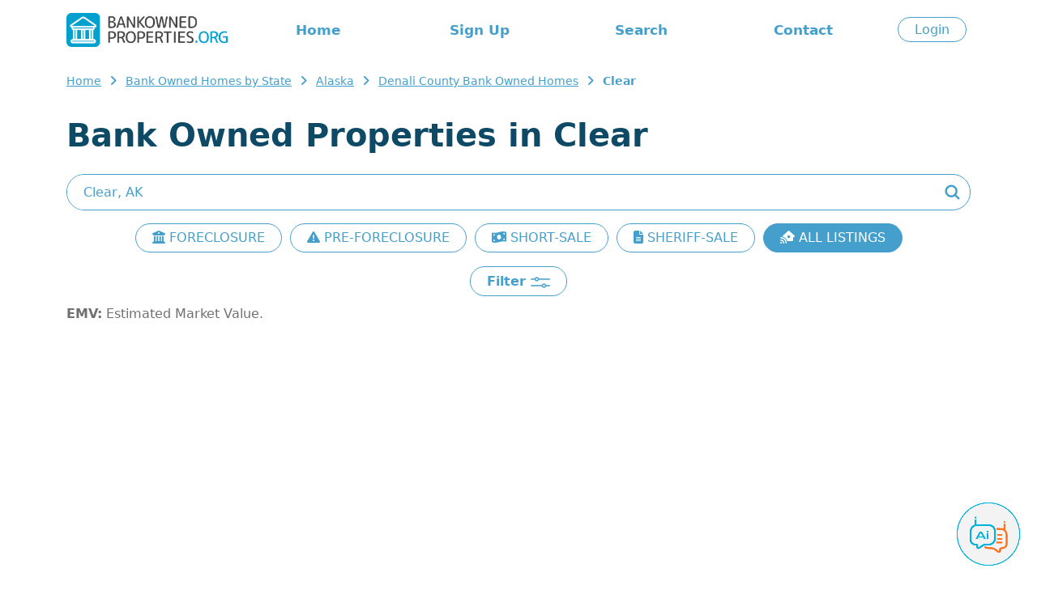

--- FILE ---
content_type: text/html; charset=ISO-8859-1
request_url: https://www.bankownedproperties.org/bankhomes/ALASKA/DENALI/CLEAR.html
body_size: 6307
content:

<!DOCTYPE html PUBLIC "-//W3C//DTD XHTML 1.0 Strict//EN" "https://www.w3.org/TR/xhtml1/DTD/xhtml1-strict.dtd">
<html xmlns="https://www.w3.org/1999/xhtml">
<head>
	<meta name="viewport" content="width=device-width, initial-scale=1, shrink-to-fit=no">
	<title>Clear Bank Owned Properties: Explore the Best Deals on Foreclosures - BankOwnedProperties.org</title>	
	<meta name="description" content="Discover top bank owned properties in Clear. Browse our extensive listings of foreclosures, pre-foreclosures, short sales, and sheriff sales. Find your perfect investment or dream home today!"/>	
	<meta name="robots" content="all, index, follow" />
	<meta http-equiv="content-type" content="text/html; charset=iso-8859-1"/>
	
		<base href="https://www.bankownedproperties.org" />
	<link href="/v2/css/bootstrap.min.css" rel="stylesheet">
	<link href="/v2/css/bootstrap-reboot.min.css" rel="stylesheet">
	<link href="/v2/css/style.css?202507072207" rel="stylesheet">
	<link href="/v2/css/bootstrap-select.min.css" rel="stylesheet">
</head>

<body>

	
	<!-- Google tag (gtag.js) -->
<script async src="https://www.googletagmanager.com/gtag/js?id=G-L3NSR8FMZD"></script>
<script>
  window.dataLayer = window.dataLayer || [];
  function gtag(){dataLayer.push(arguments);}
  gtag('js', new Date());

  gtag('config', 'G-L3NSR8FMZD');
  gtag('config', 'AW-951626307');
</script>

<script src="/js/jquery.js"></script>
<script src="/v2/js/script.js"></script>
<link rel="stylesheet" href="https://cdnjs.cloudflare.com/ajax/libs/font-awesome/6.5.1/css/all.min.css" integrity="sha512-DTOQO9RWCH3ppGqcWaEA1BIZOC6xxalwEsw9c2QQeAIftl+Vegovlnee1c9QX4TctnWMn13TZye+giMm8e2LwA==" crossorigin="anonymous" referrerpolicy="no-referrer" />

<div class="overlay" style="display:none;"></div>

<div id="header" class="container blue py-3">
	<div class="row d-none d-lg-flex align-items-center">
		<div class="logo col-auto">
			<a href="/" alt="BankownedProperties.org"><img src="/v2/images/logo-header.png?202407151804" height="42"></a>
		</div>
		<div class="menu col text-center">
			<ul class="menu row">
				<li class="col"><a href="/">Home</a></li>
				<li class="col"><a href="/join.php">Sign Up</a></li>				<li class="col"><a href="/bankhomes.html">Search</a></li>
				<li class="col"><a href="/page.php#contact">Contact</a></li>
			</ul>
		</div>
		<div class="login col-auto">
							<a href="/login.php" class="button">Login</a>
					</div>
	</div>

	<div class="row d-lg-none align-items-center">
		<div class="col align-self-center">
			<a href="/" alt="BankownedProperties.org"><img src="/v2/images/logo-header.png" width="200"></a>
		</div>
		<div class="col-auto" id="openMenuMobile">
			<i class="h2 fa-solid fa-bars"></i>
		</div>

	</div>
</div>

<div class="d-none py-4" id="menuMobile">
	<ul class="text-center h4">
		<li class="my-4"><a href="/">Home</a></li>
		<li class="col"><a href="/login.php">Login</a></li>		<li class="my-4"><a href="/join.php">Sign Up</a></li>		<li class="my-4"><a href="/bankhomes.html">Search</a></li>
		<li class="my-4"><a href="/page.php#contact">Contact</a></li>
		<li class="my-4"><a href="/sitemap.php">Sitemap</a></li>
			</ul>
</div>

<style type="text/css"> {box-sizing: border-box;} /* Button used to open the chat form - fixed at the bottom of the page */ .open-aiassisant{position: fixed; bottom: 20px; right: 20px; cursor: pointer; z-index: 1000; } /* The popup chat - hidden by default */ #aibroker.chat-popup {position: fixed; bottom: 15px; right: 15px; z-index: 1010; font-size: 110%; border-bottom: 0; display: none; } /* Add styles to the form container */ #aibroker .form-container {width: 400px; background-color: white; border-radius: 20px; -webkit-box-shadow: 0px 0px 16px 0px rgba(0,0,0,0.3); -moz-box-shadow: 0px 0px 16px 0px rgba(0,0,0,0.3); box-shadow: 0px 0px 16px 0px rgba(0,0,0,0.3); } #aibroker .logo{height: 25px; } #aibroker .header{background-color: #459fcc; margin: 0; border-top-left-radius: 20px; border-top-right-radius: 20px; color: #fff; font-weight: 500; text-transform: uppercase; } #aibroker .messages{margin: 0; white-space: pre-wrap; overflow-y: auto; height: 400px; } #aibroker .messages .message{border-radius: 15px; padding: 1.5rem; margin-bottom: .5rem; } #aibroker .messages .user{background-color: #dbf4fa; } #aibroker .messages .ai{background-color: #F3F3F3; } #aibroker .form textarea {width: 100%; resize: none; box-sizing: border-box; border: 2px solid #459fcc; border-radius: 10px; } #aibroker .form textarea:focus {background-color: #f1f1f1; outline: none; } #aibroker .close {font-weight: bold; opacity: 60%; font-size: 26px; } #aibroker .form .send{background-color: #459fcc; color: #fff; height: 60px; width: 60px; } #aibroker .form .send .fa-regular{font-size: 26px; margin-left: -5px; margin-top: -1px; } @media only screen and (max-width: 600px) {#aibroker.chat-popup{position: fixed; font-size: 110%; display: none; z-index: 1000; width: 100%; height: 100%; top: 0; left: 0 } #aibroker .form-container {width: 100%; height: 100%; background-color: #fff; border-radius: 0; } #aibroker .header{border-radius: 0; } #aibroker .messages{height: calc(100% - 170px); } } </style> <script> $(document).ready(function(){$('.open-aiassisant').click(function(){$('#aibroker').show(); scrollDownMessages(); }); $('.close').click(function(){$('#aibroker').hide(); }); $('.messages .ai').each(function(index){$(this).html(bold($(this).html())); });  $('.messages').append('<div class="message ai"></div>'); typeText("**Welcome!**\nI am Ai Assistant, your dedicated assistant specializing in real estate and foreclosures. Whether you're trying to navigate the intricacies of the foreclosure process, seeking insights on real estate investment, or requiring general advice on property transactions. I'm here to support you.", 0);  $('.send').click(function(){var input = $('.form-container textarea').val(); $('.messages').append('<div class="message user">'+input+'</div>'); $('.messages').append('<center class="loading"><img src="/images/loading.gif" height="32"></center>'); $('.form-container textarea').val(''); scrollDownMessages(); function checkStatus(){$.ajax({url: '/aibroker-send.php', method: 'post', data:{action: 'check-thread' }, success: function(response){if(response == 'completed'){showMessages(); }else{setTimeout(checkStatus, 1000); } }, error: function(xhr, status, error){setTimeout(checkStatus, 1000); } }); } function showMessages(){$.ajax({url: '/aibroker-send.php', method: 'post', data:{action: 'show-messages' }, success: function(response){$('.messages').find('.loading').remove(); var data = JSON.parse(response); if(data.type == 'link'){$('.messages').append('<div class="message ai">'+data.content+'</div>'); } if(data.type == 'message'){$('.messages').append('<div class="message ai"></div>'); typeText(data.content, 0); } }, error: function(xhr, status, error){alert('Ops! Something is wrong to show messages. Could you try again?'); } }); } $.ajax({url:'/aibroker-send.php', type:'post', data:{message: input, action: 'add-message' }, cache: false, success: function(response){checkStatus(); }, error: function(response){alert('Ops! Something is wrong to send message. Could you try again?'); } }); }); }); function scrollDownMessages(){$('.messages')[0].scrollTop = $('.messages')[0].scrollHeight; } function typeText(text, i) {var item = $('.messages .ai:last-child'); if(i < text.length){$(item).append(text.charAt(i)); i++; setTimeout(function(){typeText(text, i); }, 15); } item.html(bold(item.html())); scrollDownMessages(); } function bold(text){var bold = /\*\*(.*?)\*\*/gm; var html = text.replace(bold, '<strong>$1</strong>'); return html; } </script> <img class="open-aiassisant" src="/images/aibroker_btn.png" width="80"> <div class="chat-popup" id="aibroker"> <form action="/action_page.php" class="form-container"> <div class="header row align-items-center py-3"> <div class="col-auto px-4"> <img src="/images/aibroker-logo.png?v2" height="45"> </div> <div class="col text-center"> Chat Ai </div> <div class="col-auto px-4"> <div class="close cursor"> <i class="fa-solid fa-circle-xmark"></i> </div> </div> </div> <div class="messages p-4"></div> <div class="form row align-items-center py-2 px-4"> <div class="col p-0"> <textarea placeholder="Type message..." name="msg" required class="p-2"></textarea> </div> <div class="col-auto"> <div class="send cursor rounded-circle d-flex justify-content-center text-center align-items-center"> <i class="fa-regular fa-paper-plane"></i> </div> </div> </div> </form> </div>
	<div id="breadcrumb" class="container">
							<ul>
						<li><a href="https://www.bankownedproperties.org/" title="Bank Owned Homes">Home</a></li>
						<li><a href="https://www.bankownedproperties.org/bankhomes.html" title="Bank Owned Foreclosure Listings">Bank Owned Homes by State</a></li>
						<li><a href="https://www.bankownedproperties.org/bankhomes/ALASKA.html" title="Alaska">Alaska</a></li>
						<li><a href="https://www.bankownedproperties.org/bankhomes/ALASKA/DENALI.html" title="Denali">Denali County Bank Owned Homes</a></li>
						<li><strong>Clear</strong></li>
					</ul>
			</div>	

	<div id="lviewPg">
		<div class="container title my-4 text-center text-lg-start">
			<h1>Bank Owned Properties in Clear</h1>
		</div>

		<div id="search" class="container">
			<form id="main-search" action="/search-location.php"  method="GET">
				<input type="text" class="text rounded-pill" id="searchtext" name="cs" placeholder="Enter City, State or Zip Code" value="Clear, AK">
				<button>
				<img src="/v2/images/icon-search.png">
				</button>
			</form>
		</div>
		
		<div class="container">
			<div class="d-flex overflow-auto flex-nowrap gap-2 pb-2 scrollbar-visible justify-content-lg-center text-center my-3">
				<a href="/bankhomes/ALASKA/DENALI/CLEAR.html?property_type=FORECLOSURE" class="button text-nowrap flex-shrink-0 ">
					<i class="fa-solid fa-building-columns"></i> FORECLOSURE
				</a>
				<a href="/bankhomes/ALASKA/DENALI/CLEAR.html?property_type=PRE-FORECLOSURE" class="button text-nowrap flex-shrink-0 ">
					<i class="fa-solid fa-triangle-exclamation"></i> PRE-FORECLOSURE
				</a>
				<a href="/bankhomes/ALASKA/DENALI/CLEAR.html?property_type=SHORT-SALE" class="button text-nowrap flex-shrink-0 ">
					<i class="fa-solid fa-money-bill-wave"></i> SHORT-SALE
				</a>
				<a href="/bankhomes/ALASKA/DENALI/CLEAR.html?property_type=SHERIFF-SALE" class="button text-nowrap flex-shrink-0 ">
					<i class="fa-solid fa-file-lines"></i> SHERIFF-SALE
				</a>
								<a href="/bankhomes/ALASKA/DENALI/CLEAR.html" class="button text-nowrap flex-shrink-0 blue">
					<i class="fa-solid fa-house-signal"></i> ALL LISTINGS
				</a>
			</div>
		</div>

		<div class="text-center my-3">
			<span class="button rounded-pill openfilter py-2">
				Filter
				<img src="/v2/images/icon-lview-filter.png">
			</span>
		</div>

		<div class="container pt-0">
			

		</div>
		
		<div id="listings_content" class="container">
			<div class="container p-0" id="properties">
								
													</div>
		</div>

		<div class="container buying-tips">
			<p><strong>EMV:</strong> Estimated Market Value.</p>
		</div>

					<div class="container text-center my-4">
				<script async src="https://pagead2.googlesyndication.com/pagead/js/adsbygoogle.js?client=ca-pub-2891918946103926"
				     crossorigin="anonymous"></script>
				<!-- BankOwned Display 20240619 -->
				<ins class="adsbygoogle"
				     style="display:block"
				     data-ad-client="ca-pub-2891918946103926"
				     data-ad-slot="7703422436"
				     data-ad-format="auto"
				     data-full-width-responsive="true"></ins>
				<script>
				     (adsbygoogle = window.adsbygoogle || []).push({});
				</script>
			</div>
		
		<div class="container notice-moratorium">
			<strong>NOTICE TO OUR VISITORS</strong>
			<p>We would like to notify you that the availability of bank owned properties listed on our site is not always guaranteed, as the quantity of foreclosure properties in our database fluctuates due to varying market conditions. We, nevertheless, encourage you to peruse other property categories available on our website, which include pre-foreclosures. These options provide excellent avenues for real estate investment.</p>
			<p>We appreciate your understanding and welcome you to reach out to us for any additional inquiries or concerns.</p>
		</div>

					<div class="container top-locations-list">
				<hr /> 
			</div>
		
		<form id="lview-search" method="GET" action="/bankhomes/ALASKA/DENALI/CLEAR.html" style="display:none;">
			<input type="hidden" name="regs_url" id="regs_url" value="lview.preview-content.php?state_sg=ALASKA&county_name=DENALI&city=CLEAR" />
			<input type="hidden" name="order_url" id="order_url" value="lview.preview-content.php?state_sg=ALASKA&county_name=DENALI&city=CLEAR" />
			<input type="hidden" name="jump_url" id="jump_url" value="lview.preview-content.php?state_sg=ALASKA&county_name=DENALI&city=CLEAR" />
			<input type="hidden" name="state_sg" id="state_sg" value="ALASKA" />
			<input type="hidden" name="county_name" id="county_name" value="DENALI" />
			<input type="hidden" name="city" id="city" value="CLEAR" />
			<input type="hidden" name="zipcode" id="zipcode" value="" />
						
			<div class="closefilter">X</div>
			<div class="row title">Filters</div>
			<div class="p-4 p-md-5">
								<div class="row">
					<div class="col-12 col-md-6">
						<select class="input selectpicker col-12" name="beds" id="beds">
							<option disabled="disabled" value="" selected="true" class="d-none" selected="selected">Beds</option>
							<option value="" title="Beds: Any">Any</option>
							<option value="1" title="Beds: 1+" >1+</option>
							<option value="2" title="Beds: 2+" >2+</option>
							<option value="3" title="Beds: 3+" >3+</option>
							<option value="4" title="Beds: 4+" >4+</option>
							<option value="5" title="Beds: 5+" >5+</option>
						</select>
					</div>
					<div class="col-12 col-md-6">
						<select class="input selectpicker col-12" name="baths" id="baths">
							<option disabled="disabled" value="" class="d-none" selected="true">Baths</option>
							<option value="" title="Baths: Any">Any</option>
							<option value="1" title="Baths: 1+" >1+</option>
							<option value="2" title="Baths: 2+" >2+</option>
							<option value="3" title="Baths: 3+" >3+</option>
							<option value="4" title="Baths: 4+" >4+</option>
							<option value="5" title="Baths: 5+" >5+</option>
						</select>
					</div>
				</div>
				<div class="row">
					<div class="col-12">
						<select class="input selectpicker col-12" name="order_by" id="order_by">
								<option value="" selected="selected" title="Sort By: Properties with photos" selected="selected">Properties with photos</option>
								<option value="property_register_date desc" title="Sort By: Most recent" >Most recent</option>
								<option value="city_name" title="Sort By: City" >City</option>
								<option value="zipcode asc" title="Sort By: ZIP Low to High" >ZIP Low to High</option>
								<option value="zipcode desc" title="Sort By: ZIP High to Low" >ZIP High to Low</option>
								<option value="price asc" title="Sort By: Price Low to High" >Price Low to High</option>
								<option value="price desc" title="Sort By: Price High to Low" >Price High to Low</option>
								<option value="property_bdrm asc" title="Sort By: Bed Low to High" >Bed Low to High</option>
								<option value="property_bdrm desc" title="Sort By: Bed High to Low" >Bed High to Low</option>
								<option value="property_bthrm asc" title="Sort By: Bath Low to High" >Bath Low to High</option>
								<option value="property_bthrm desc" title="Sort By: Bath High to Low" >Bath High to Low</option>
						</select>
					</div>
				</div>
				<div class="row">
					<div class="col-12">
						<div class="range-slider">
							<span class="rangeValues"></span>
							<input value="0" min="0" max="900000" step="50000" type="range">
							<input value="0" min="0" max="900000" step="50000" type="range">
							<input type="hidden" name="min_price" id="min_price" value="0">
							<input type="hidden" name="max_price" id="max_price" value="0">
						</div>
					</div>
				</div>
				<div class="row text-center">
					<div class="col-12">
						<input class="submit" type="button" onclick="setFilter()" value="Search">
					</div>
				</div>
			</div>
		</form>

	</div>

			<hr class="blank" />
	
	<div id="footer" class="py-4">
  <div class="container">
    <div class="my-2 links">
        <a href="https://www.bankownedproperties.org/bankhomes.html">Search</a> |
              <a rel="nofollow" href="https://www.bankownedproperties.org/page.php#join" accesskey="i">Register</a> |
        <a rel="nofollow" href="https://www.bankownedproperties.org/page.php#login" accesskey="p">Login</a>
       | <a rel="nofollow" href="https://www.bankownedproperties.org/page.php#about">About Us</a> |
      <a rel="nofollow" href="https://www.bankownedproperties.org/page.php#contact">Contact</a> |
      <a href="https://www.bankownedproperties.org/sitemap.php">Sitemap</a> |
      <a rel="nofollow" href="https://www.bankownedproperties.org/page.php#terms">Membership Prices</a> |
      <a rel="nofollow" href="https://www.bankownedproperties.org/page.php#cancel-subscription">Cancel Membership</a>
      </div>
      <div class="my-2 small">
        &copy; Copyright 2003 - 2026 BankOwnedProperties.org - Lists of Bank Owned Properties Updated Daily - All Right Reserved
      </div>
      <div class="my-2">
        <a rel="nofollow" href="https://www.bankownedproperties.org/page.php#privacypolicy">Privacy Policy</a> -
        <a rel="nofollow" href="https://www.bankownedproperties.org/page.php#terms">Terms and Conditions</a>
      </div>
  </div>
</div>

<script src="/v2/js/bootstrap.min.js"></script>
<script src="/v2/js/bootstrap-select.min.js"></script>
<script>
    function getVals(){
        // Get slider values
        var parent = this.parentNode;
        var slides = parent.getElementsByTagName("input");
        var min_price = document.getElementById("min_price");
        var max_price = document.getElementById("max_price");
        var slide1 = parseFloat( slides[0].value );
        var slide2 = parseFloat( slides[1].value );
        // Neither slider will clip the other, so make sure we determine which is larger
        if( slide1 > slide2 ){ var tmp = slide2; slide2 = slide1; slide1 = tmp; }
        
        var displayElement = parent.getElementsByClassName("rangeValues")[0];
        displayElement.innerHTML = "Price: $" + formatter.format(slide1) + " - $" + formatter.format(slide2);
        min_price.value = slide1;
        max_price.value = slide2;
    }

    window.onload = function(){
        // Initialize Sliders
        var sliderSections = document.getElementsByClassName("range-slider");
        for( var x = 0; x < sliderSections.length; x++ ){
            var sliders = sliderSections[x].getElementsByTagName("input");
            for( var y = 0; y < sliders.length; y++ ){
            if( sliders[y].type ==="range" ){
                sliders[y].oninput = getVals;
                // Manually trigger event first time to display values
                sliders[y].oninput();
            }
            }
        }
    }
    var formatter = new Intl.NumberFormat('en-US');
</script>

<script type="text/javascript" src="/js/jquery.autocomplete.js"></script> 
    <link href="/css/jquery.autocomplete.css" rel="stylesheet" type="text/css" /> 
    <script> 
    //<![CDATA[
    	$(document).ready(function(){
    		var ac = $("#searchtext").autocomplete( "/location_autosuggest.php",
    			{
    				delay:10,
    				minChars:2,				
    				matchContains:1,
    				cacheLength:10,							
    				formatItem:formatItem,
    				onItemSelect:selectItem,
    				autoFill:true
    			}
    		);
    	
    	});
    	
    	function formatItem(row){
    		if(row[1] == 'City_county'){
    			return  'City' + " : " + row[0] ;
    		}  
    		return  row[1] + " : " + row[0] ;
    	}
    	
    	function selectItem(li){
    		if( !!li.extra ){		
    			var sValue = li.extra[1];
    			if(sValue != ""){
    				$("#searchtext").val(sValue);
    			}	
    		}
        
        /*var elems = document.getElementById('searchtext').value.split(',');
        if(li.extra[0]=='State'){
          location.href = '/bankhomes/'+elems[0].toUpperCase()+'/';
        }else if(li.extra[0]=='City'){
          $("#main-search").submit();
        }else if(li.extra[0]=='City_county'){
          location.href = '/bankhomes/'+elems[2].toUpperCase()+'/'+elems[1].toUpperCase()+'/'+elems[0].toUpperCase()+'/';
        }else if(li.extra[0]=='County'){
          location.href = '/bankhomes/'+elems[1].toUpperCase()+'/'+elems[0].toUpperCase()+'/';
        }*/
        $("#main-search").submit();
    	}
    	function trackSearch(){
    		var cs = $("#searchtext").val();
    		urchinTracker( "/search-location.php" +  escape("?cs="+cs) );
    	}
//]]>	
</script>



	<script src="/js/lview.js"></script>
	<script src="/js/lview_favourites.js"></script>
	
<script defer src="https://static.cloudflareinsights.com/beacon.min.js/vcd15cbe7772f49c399c6a5babf22c1241717689176015" integrity="sha512-ZpsOmlRQV6y907TI0dKBHq9Md29nnaEIPlkf84rnaERnq6zvWvPUqr2ft8M1aS28oN72PdrCzSjY4U6VaAw1EQ==" data-cf-beacon='{"version":"2024.11.0","token":"589c7f48da2547a2872f2ce12694decc","r":1,"server_timing":{"name":{"cfCacheStatus":true,"cfEdge":true,"cfExtPri":true,"cfL4":true,"cfOrigin":true,"cfSpeedBrain":true},"location_startswith":null}}' crossorigin="anonymous"></script>
</body>
</html>

--- FILE ---
content_type: text/html; charset=utf-8
request_url: https://www.google.com/recaptcha/api2/aframe
body_size: 185
content:
<!DOCTYPE HTML><html><head><meta http-equiv="content-type" content="text/html; charset=UTF-8"></head><body><script nonce="o3A7ZDfZQK4a6XYOFyEQ7Q">/** Anti-fraud and anti-abuse applications only. See google.com/recaptcha */ try{var clients={'sodar':'https://pagead2.googlesyndication.com/pagead/sodar?'};window.addEventListener("message",function(a){try{if(a.source===window.parent){var b=JSON.parse(a.data);var c=clients[b['id']];if(c){var d=document.createElement('img');d.src=c+b['params']+'&rc='+(localStorage.getItem("rc::a")?sessionStorage.getItem("rc::b"):"");window.document.body.appendChild(d);sessionStorage.setItem("rc::e",parseInt(sessionStorage.getItem("rc::e")||0)+1);localStorage.setItem("rc::h",'1769173377647');}}}catch(b){}});window.parent.postMessage("_grecaptcha_ready", "*");}catch(b){}</script></body></html>

--- FILE ---
content_type: application/javascript
request_url: https://www.bankownedproperties.org/js/lview.js
body_size: 743
content:
// JavaScript Document
var path = 'https://www.bankownedproperties.org/';
function jump(page)
{
	url = path+$("#jump_url").val();

	if($("#order_by").val() != '' && $("#order_by").val() != null && $("#order_by").val() != 'property_photos')
		url += '&order_by='+$("#order_by").val().replace(' ', '%20');
	if($("#min_price").val() > 0 || $("#max_price").val() > 0)
		url += '&min_price='+$("#min_price").val()+'&max_price='+$("#max_price").val();
	if($("#beds").val() != '' && $("#beds").val() != null)
		url += '&beds='+$("#beds").val();
	if($("#baths").val() != '' && $("#baths").val() != null)
		url += '&baths='+$("#baths").val();

	if(page != '' && page != undefined){
		url += '&page='+page;
		reloadContent(url);
		$('html, body').animate({ scrollTop: 0 }, 500);
	}
}
$(document).ready(function(){
	if(window.location.hash != '')
	{
		var url;
	
		if($("#zipcode").val() != '')
		{
			url = path+'lview.preview-content.php?zipcode='+$("#zipcode").val();
			if($("#property_type").val() != ''){
				url += '&property_type='+$("#property_type").val();
			}
		}
		else
		{
			url = path+'lview.preview-content.php?state_sg='+$("#state_sg").val()+'&county_name='+$("#county_name").val().replace(' ', '%20');
			if($("#city").val() != ''){
				url += '&city='+$("#city").val().replace(' ', '%20');
			}
			if($("#property_type").val() != '' && $("#property_type").val() != null){
				url += '&property_type='+$("#property_type").val();
			}
		}

		if($("#order_by").val() != '' && $("#order_by").val() != 'property_photos')
			url += '&order_by='+$("#order_by").val().replace(' ', '%20');
		if($("#min_price").val() > 0 || $("#max_price").val() > 0)
			url += '&min_price='+$("#min_price").val()+'&max_price='+$("#max_price").val();
		if($("#beds").val() != '' && $("#beds").val() != null)
			url += '&beds='+$("#beds").val();
		if($("#baths").val() != '' && $("#baths").val() != null)
			url += '&baths='+$("#baths").val();

		url += window.location.hash.replace('#', '&').replace(/ /g,'%20');
		
		reloadContent(url, function(){
			var qsa = window.location.hash.replace('#', '').split('&');
			for(var i = 0; i < qsa.length; i++)
			{
				param = qsa[i].split('=');
				if(param[0] != 'page' && param[0] != 'regs_per_page')
					$("#"+param[0]).val(param[1]);
				if(param[0] == 'active' && param[1] == 'yes')
					$("#"+param[0]).attr('checked', 'checked');
			}
		});
	}

	$('#property_type').on('change', function(){
		$(".closefilter").trigger('click');
		if($("#property_type").val()==''){
			ptype_path = '';
		}else{
			ptype_path = '?property_type=' + $("#property_type").val();
		}
		window.location = $("#lview-search").attr('action') + ptype_path;
	});

	$(".openfilter").click(function() {
		$(".overlay, #lview-search").fadeIn("slow");
	});
	$(".closefilter").click(function() {
		$(".overlay, #lview-search").fadeOut("slow");
	});
});
function reloadContent(lview, callback)
{
	$("#listings_content").animate({ opacity: 0.5 }, 500, function(){
		$.ajax({  
			url: lview,  
			success: function(data){
				$('#listings_content').html(data);
				$("#listings_content").animate({ opacity: 1.0 }, 500);
				window.location.hash = $("#hash").val();
				track = String(window.location);
				track = track.replace(path, '');
				if(typeof(callback) == "function")
					callback();
			}
		});
	});
}
function removeFilter(filter){
	if(filter == 'type'){
		window.location = window.location.pathname+window.location.hash;
	}else{
		$("#"+filter).val('');
		jump(1);
	}
}
function setFilter(){
	$(".closefilter").trigger('click');
	jump(1);
}